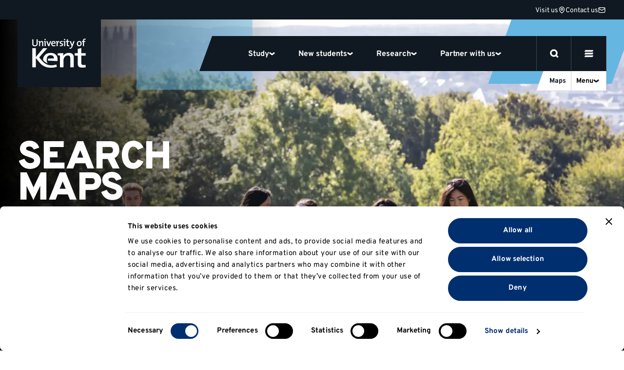

--- FILE ---
content_type: text/css
request_url: https://www.kent.ac.uk/kent-theme-assets/assets/css/feature.min.css?1769698970
body_size: 12804
content:
.header.sticky .navigation__top{background:#101921;height:64px;left:0;top:0;z-index:1}.header.sticky .message-banner,.header.sticky .navigation__top{animation:header-opacity 1s ease-in-out forwards;position:fixed}.header.sticky .message-banner{top:64px}.header.sticky.header--homepage .navigation__logo:before{display:none}.header.fadeout{animation:header-opacity-out 1s ease-in-out forwards}@keyframes header-opacity{0%{opacity:0}to{opacity:1}}@keyframes header-opacity-out{0%{opacity:1}to{opacity:0}}@media(min-width:1200px){.header.sticky .navigation__top{height:72px}.header.sticky .message-banner{top:0}.header.sticky .navigation__top-wrapper{padding:0 2rem}.header.sticky .navigation__top .navigation__logo{padding:16px 0}.header.sticky .navigation__top .navigation__logo svg{height:40px;width:auto}.header.sticky .navigation__panel{border-top:32px solid #fff;top:72px}.header.sticky .navigation__search-panel{border-top:72px solid #101921;top:0}}.panel.navigation__panel,.panel.navigation__panel .panel__body{overflow:scroll;-ms-overflow-style:none;overflow-y:scroll;padding:8px 0;scrollbar-width:none}.panel.navigation__panel .panel__body::-webkit-scrollbar,.panel.navigation__panel::-webkit-scrollbar{display:none}.navigation__curtain{background:rgba(16,25,33,.7);height:100vh;left:0;position:fixed;top:0;width:100%;z-index:0}@media(min-width:1200px){.panel.navigation__panel{border-top:none;height:calc(70vh + var(--global_banner_height));overflow:scroll;padding:0;position:absolute;right:0;top:72px;width:90vw;z-index:0}.panel.panel--navigation-alt .panel.navigation__panel{left:calc(0px - var(--scrollwidth, 17px));width:100vw}.panel.panel--content.navigation__panel .panel__body{max-width:1140px!important;padding:32px 20px}.panel.navigation__panel.navigation__study .panel__body{overflow:visible}.navigation .btn-wrapper{position:absolute;right:0;top:0}.navigation .btn-wrapper .btn--close{height:auto!important;line-height:0;padding:0!important}.navigation .btn-wrapper .btn--close:after{background-image:url("data:image/svg+xml;charset=utf-8,%3Csvg xmlns='http://www.w3.org/2000/svg' width='12' height='12' fill='%23101921' viewBox='0 0 12 12'%3E%3Cpath d='m11.879 9.261-2.63 2.63L.04 2.686l2.63-2.63z'/%3E%3Cpath d='m.164 9.261 2.63 2.63 9.208-9.206-2.63-2.63z'/%3E%3C/svg%3E");background-position:50%;background-repeat:no-repeat;border:1px solid #cfd1d3;border-radius:50%;content:"";display:inline-block;padding:1.3rem;transition:border .3s}.navigation .btn-wrapper .btn--close:focus:after,.navigation .btn-wrapper .btn--close:hover:after{border:1px solid #101921}}@media(min-width:1366px){.panel.navigation__panel{width:80vw}}.navigation__menu{margin:0;padding:0}.panel.navigation__panel.navigation__menu-panel .panel__body{min-height:100vh;padding:40px 32px 160px}@media(min-width:1200px){.panel.navigation__panel.navigation__menu-panel{background:#fff;color:#101921}}.panel.navigation__panel.navigation__search-panel{height:100vh;left:0;position:absolute;top:65px;width:100%;z-index:12}.panel.navigation__panel.navigation__search-panel .panel__body{max-height:calc(100vh - 64px);padding:32px}@media(min-width:1200px){.panel.navigation__panel.navigation__search-panel{border-top:140px solid #101921;max-height:100vh;min-height:100vh;padding-top:40px;position:fixed;top:20px;width:100vw;z-index:2}.panel.navigation__panel.navigation__search-panel .design-block-search-1{animation-duration:1s;animation-name:design1-slide;bottom:0;height:8rem;left:10%;overflow:hidden;position:absolute}.panel.navigation__panel.navigation__search-panel .design-block-search-1 svg{fill:none;stroke-width:3;stroke:#70757a;height:265px;transform:scaleX(-1);width:400px}.panel.navigation__panel.navigation__search-panel .design-block-search-2{animation-duration:1s;animation-name:design2-slide;overflow:hidden;position:absolute;right:0;top:16%;width:130px}.panel.navigation__panel.navigation__search-panel .design-block-search-2 svg{fill:none;stroke-width:1;stroke:#70757a;height:131px;width:152px}@keyframes design1-slide{0%{left:15%}to{left:10%}}@keyframes design2-slide{0%{top:20%}to{top:16%}}.logo-outline{height:139px;width:171px;z-index:13}.logo-outline,.logo-outline:before{border:1px solid #40474d;position:absolute}.logo-outline:before{background:none;bottom:-37px;content:"";display:block;height:36px;left:170px;width:32px}.header.sticky .logo-outline{display:none}}.navigation--desktop{display:none}@media(min-width:1200px){.navigation--desktop{display:flex!important;height:72px}.navigation--desktop:before{background:#101921;content:"";height:72px;left:-15px;position:absolute;transform:skew(-20deg);width:30px}}.global-nav-menu{display:block;margin:0;padding:0}.global-nav-menu__main-links{display:flex;gap:1rem;width:100%}.global-nav-menu__main-links .supporting-content{grid-row:2}.global-nav-menu__main-links .global-nav-menu__additional+.supporting-content:has(picture){padding-top:2.5rem}.global-nav-menu__main-links #course-filter.panel--menu-search,.global-nav-menu__main-links #virtual-tour-promo{background-color:var(--panel-background,#002f70);height:190px;margin:0;overflow:visible;position:relative;width:580px}.global-nav-menu__main-links #course-filter.panel--menu-search:after,.global-nav-menu__main-links #virtual-tour-promo:after{background:var(--panel-background,#002f70);content:"";height:100%;position:absolute;right:-15px;top:0;transform:skew(-5deg);width:50px;z-index:0}.global-nav-menu__main-links #course-filter.panel--menu-search .panel__body,.global-nav-menu__main-links #virtual-tour-promo .panel__body{overflow:visible;padding:32px 70px 32px 40px}.global-nav-menu__main-links #course-filter.panel--menu-search .searchboxes,.global-nav-menu__main-links #virtual-tour-promo .searchboxes{display:flex;gap:8px}.global-nav-menu__main-links #course-filter.panel--menu-search .searchboxes .select-wrapper .select,.global-nav-menu__main-links #virtual-tour-promo .searchboxes .select-wrapper .select{min-width:185px}.global-nav-menu__main-links #course-filter.panel--menu-search .searchbox.input,.global-nav-menu__main-links #virtual-tour-promo .searchbox.input{gap:0;height:50px;padding:0;width:300px}.global-nav-menu__main-links #course-filter.panel--menu-search .searchbox.input input,.global-nav-menu__main-links #virtual-tour-promo .searchbox.input input{padding:10px 18px 10px 0}.global-nav-menu__main-links #course-filter.panel--menu-search .searchbox .searchbox__icon svg,.global-nav-menu__main-links #virtual-tour-promo .searchbox .searchbox__icon svg{height:13px;width:13px}.global-nav-menu__main-links #course-filter.panel--menu-search.is-expanded{margin:0 0 400px}.global-nav-menu__main-links #virtual-tour-promo{margin-top:3rem}.global-nav-menu__main-links .menu-section{left:0;position:absolute;width:30%;z-index:1}.global-nav-menu__main-links .menu-section ul{display:flex;flex-direction:column}.global-nav-menu__main-links .menu-section ul li{margin-bottom:.5rem}.global-nav-menu__main-links h3{color:#002f70!important}.global-nav-menu__slash{border-left:1px solid #cfd1d3;grid-column:3;grid-row:1/3;margin-left:50px;transform:skew(-5deg)}.global-nav-menu__additional{grid-column:4;grid-row:1/3;margin-left:60px;width:300px}.global-nav-menu__additional h3{color:#6f5098!important}.global-nav-menu__mini-cards li{margin-bottom:.5rem}.global-nav-menu__recommended{display:flex;flex-wrap:wrap}.global-nav-menu__recommended li a{margin-bottom:.5rem;margin-right:.5rem}.global-nav-menu__links{-moz-column-gap:50px;column-gap:50px;display:flex;flex-wrap:wrap;grid-column:2/4;grid-row:1;min-width:330px}.global-nav-menu__links .group{min-width:165px}.global-nav-menu .menu-linkblock{display:grid;grid-template-columns:minmax(250px,1fr) 1fr 50px 1fr;position:absolute;width:100%}.global-nav-menu .menu-links{position:relative;width:100%}.global-nav-menu .menu-links ul.menu-primary-links{border-left:1px solid #cfd1d3;padding-left:1.5rem}.global-nav-menu .menu-links ul.menu-primary-links li{padding-bottom:.3rem;padding-top:.3rem}.global-nav-menu .menu-links ul.menu-primary-links li a:hover{text-decoration:underline}.global-nav-menu--mobile .global-nav-menu__main-links{display:block}.global-nav-menu--mobile .global-nav-menu__main-links h3{margin-top:0!important}.global-nav-menu--mobile .global-nav-menu__main-links .menu-links ul{border-bottom:1px solid #cfd1d3;margin-bottom:1.8rem;padding-bottom:2rem;padding-top:0!important}.global-nav-menu--mobile .global-nav-menu__main-links .menu-links ul li{padding-bottom:.4rem;padding-top:.4rem}.global-nav-menu--mobile .global-nav-menu__main-links .menu-links ul.has-mobile-minicards{border-bottom:0;margin-bottom:1rem;padding-bottom:0}.global-nav-menu--mobile .global-nav-menu__main-links .menu-links div:last-child ul{border-bottom:0;margin-bottom:0}.global-nav-menu--mobile .global-nav-menu__main-links .menu-links .mobile-footer a:focus,.global-nav-menu--mobile .global-nav-menu__main-links .menu-links .mobile-footer a:hover{text-decoration:underline!important}.global-nav-menu--mobile .global-nav-menu__main-links .menu-links .mobile-footer ul{border-bottom:1px solid #70757a}.global-nav-menu--mobile .global-nav-menu__main-links .menu-links .mobile-footer-pills h3{display:none}.global-nav-menu--mobile .global-nav-menu__main-links .menu-links .mobile-footer-pills .pill--outline{border:1px solid #70757a;border:1px solid #70757a!important;color:#fff!important}.global-nav-menu--mobile .global-nav-menu__main-links .menu-links .mobile-footer-pills .pill--outline:focus,.global-nav-menu--mobile .global-nav-menu__main-links .menu-links .mobile-footer-pills .pill--outline:hover{background:#70757a;border:1px solid #70757a!important}.global-nav-menu--mobile .global-nav-menu__main-links .menu-links .mobile-footer-pills ul{border-bottom:0;margin-bottom:0;padding-bottom:0}.global-nav-menu--mobile .global-nav-menu__mini-cards li{margin-bottom:0;padding-left:3px;padding-right:3px}@media(min-width:768px){.global-nav-menu--mobile .global-nav-menu__mini-cards{display:flex}.global-nav-menu--mobile .global-nav-menu__mini-cards li{padding-right:1rem}}.global-nav-menu--mobile .global-nav-menu__mini-cards:last-child{border-bottom:0!important;padding-bottom:0!important}.global-nav-menu--search{grid-template-columns:1fr}.global-nav-menu--search .global-nav-menu__main-links{gap:20px;grid-template-columns:1fr 1fr 1fr 1fr 1fr}.global-nav-menu--search .global-nav-menu__main-links .menu-links ul{border-left:0;padding-left:0}.global-nav-menu .label{font-weight:700}.global-nav-menu .label--12,.global-nav-menu .label--14{letter-spacing:.03em;line-height:16px}.global-nav-menu .label--12{font-size:12px}.global-nav-menu .label--14{font-size:14px;letter-spacing:.03em;line-height:16px}.global-nav-menu ul+h3.label--12{margin-top:1.802rem}.global-nav-menu h3.label{margin-bottom:.7875rem}.global-nav-menu .label.link--view-all{margin-top:0}.mini-card{align-items:center;border-bottom:0!important;color:var(--panel-font-color,#101921);display:flex;justify-content:space-between;padding:.8rem 1.2rem;transform:skew(-5deg);transition:.3s}.mini-card__title{padding-right:1rem;transform:skew(5deg)}.mini-card__title div:first-child{font-weight:700}.mini-card__title div+div{margin-top:.2rem}.mini-card:after{background-color:#fff;background-image:url("data:image/svg+xml;charset=utf-8,%3Csvg xmlns='http://www.w3.org/2000/svg' width='40' height='40' fill='%23101921' viewBox='0 0 40 40'%3E%3Ctitle%3Earrow right%3C/title%3E%3Cpath d='M33.113 15.015v9.87H0v-9.87z'/%3E%3Cpath d='M40 22.498 27.177 40 19.5 34.064l10.582-14.439L19.589 6.172 27.089 0l12.826 16.444z'/%3E%3C/svg%3E");background-position:50%;background-repeat:no-repeat;background-size:.7rem;border-radius:50%;content:"";padding:.8rem;transform:skew(5deg) rotate(20deg);transition:transform .3s}.mini-card:focus,.mini-card:hover{border-bottom:0!important}.mini-card:focus:after,.mini-card:hover:after{transform:skew(5deg) rotate(0deg)}.mini-card:focus.panel--dark-navy-extra-light,.mini-card:hover.panel--dark-navy-extra-light{background-color:#9fa3a6}.mini-card:focus.panel--navy-extra-light,.mini-card:hover.panel--navy-extra-light{background-color:#99acc6}.mini-card:focus.panel--blue-extra-light,.mini-card:hover.panel--blue-extra-light{background-color:#99ceec}.mini-card:focus.panel--purple-extra-light,.mini-card:hover.panel--purple-extra-light{background-color:#c5b9d6}.mini-card:focus.panel--pink-extra-light,.mini-card:hover.panel--pink-extra-light{background-color:#ee9fcb}.mini-card:focus.panel--red-extra-light,.mini-card:hover.panel--red-extra-light{background-color:#eda9af}.mini-card:focus.panel--orange-extra-light,.mini-card:hover.panel--orange-extra-light{background-color:#feb999}.mini-card:focus.panel--yellow-extra-light,.mini-card:hover.panel--yellow-extra-light{background-color:#ffec99}.mini-card:focus.panel--green-extra-light,.mini-card:hover.panel--green-extra-light{background-color:#c9e5a8}.mini-card:focus.panel--pink,.mini-card:hover.panel--pink{color:#fff}.mini-card--image{flex-direction:column;overflow:hidden;padding-right:40%}.mini-card--image:after{align-self:flex-start;margin-bottom:.8rem;margin-top:.5rem}.mini-card--image .mini-card__title{align-self:flex-start}.mini-card__image{background-position:50% 50%;background-repeat:no-repeat;background-size:cover;height:100%;position:absolute;right:-1rem;top:0;transform:skew(5deg);width:40%}.global-nav-menu--search .google-search-box{height:70px;margin:0 0 50px;position:relative}@media(max-width:1199px){.global-nav-menu--search .google-search-box{margin-bottom:3rem}}.global-nav-menu--search .google-search-box input.gsc-input{background:#fff!important;color:#9fa3a6!important;font-size:24px!important;font-weight:700;height:100%!important;padding-left:1rem!important;position:relative!important;top:1px!important}.global-nav-menu--search .google-search-box input.gsc-input:focus{color:#000!important}.global-nav-menu--search .google-search-box input.gsc-input::-webkit-input-placeholder{color:#9fa3a6!important;font-size:24px!important;font-weight:700}@media(max-width:1199px){.global-nav-menu--search .google-search-box input.gsc-input::-webkit-input-placeholder{font-size:18px!important}}.global-nav-menu--search .google-search-box input.gsc-input::-ms-input-placeholder{color:#9fa3a6!important;font-size:24px!important;font-weight:700}@media(max-width:1199px){.global-nav-menu--search .google-search-box input.gsc-input::-ms-input-placeholder{font-size:18px!important}}.global-nav-menu--search .google-search-box input.gsc-input::-moz-placeholder{color:#9fa3a6!important;font-size:24px!important;font-weight:700}.global-nav-menu--search .google-search-box input.gsc-input::placeholder{color:#9fa3a6!important;font-size:24px!important;font-weight:700}@media(max-width:1199px){.global-nav-menu--search .google-search-box input.gsc-input::-moz-placeholder{font-size:18px!important}.global-nav-menu--search .google-search-box input.gsc-input::placeholder{font-size:18px!important}}@media(max-width:1199px){.global-nav-menu--search .google-search-box input.gsc-input{font-size:18px!important;padding-left:0!important}}.global-nav-menu--search .google-search-box .gsc-search-button{display:none}@media(max-width:1199px){.global-nav-menu--search .google-search-box .gsc-search-button{background-color:#fff!important;display:table-cell}.global-nav-menu--search .google-search-box .gsc-search-button.gsc-search-button-v2{border:0!important}.global-nav-menu--search .google-search-box .gsc-search-button.gsc-search-button-v2 svg{fill:#000!important;height:20px!important;width:20px!important}}.global-nav-menu--search .google-search-box .gsst_a .gscb_a{color:#9fa3a6!important}.global-nav-menu--search .google-search-box .gsib_b{background:#fff!important}.global-nav-menu--search .google-search-box .gsc-input-box{border:0!important;height:100%!important;padding:0!important}.global-nav-menu--search .google-search-box .gsc-input-box table{height:100%!important}.global-nav-menu--search .google-search-box .gsib_a{background-color:#fff;background-image:url("data:image/svg+xml;charset=utf-8,%3Csvg xmlns='http://www.w3.org/2000/svg' width='44.517' height='44.548' viewBox='0 0 44.517 44.548'%3E%3Cpath d='m38.978 42.088-8.394-8.43a15.4 15.4 0 0 1-4.889 2.829 17.3 17.3 0 0 1-5.937 1.013 17.4 17.4 0 0 1-12.783-5.239 17.23 17.23 0 0 1-5.238-12.643A17.23 17.23 0 0 1 6.975 6.975a17.31 17.31 0 0 1 12.713-5.238 17.11 17.11 0 0 1 12.608 5.238 17.29 17.29 0 0 1 5.2 12.643 17.4 17.4 0 0 1-.978 5.8 17.7 17.7 0 0 1-2.934 5.238l8.464 8.361Zm-19.29-8.78a13.07 13.07 0 0 0 9.639-4.016 13.25 13.25 0 0 0 3.981-9.674 13.25 13.25 0 0 0-3.981-9.674 13.07 13.07 0 0 0-9.639-4.016 13.27 13.27 0 0 0-9.744 4.016 13.19 13.19 0 0 0-4.016 9.674 13.19 13.19 0 0 0 4.016 9.674 13.27 13.27 0 0 0 9.744 4.016'/%3E%3Cpath d='m38.976 44.548-8.537-8.573a17.6 17.6 0 0 1-4.151 2.146 19.1 19.1 0 0 1-6.53 1.117A19.15 19.15 0 0 1 5.747 33.49 18.99 18.99 0 0 1 0 19.618 18.99 18.99 0 0 1 5.747 5.747 19.07 19.07 0 0 1 19.688 0a18.87 18.87 0 0 1 13.84 5.751 19.04 19.04 0 0 1 5.708 13.867 19.02 19.02 0 0 1-3.356 10.858l8.637 8.532Zm-8.3-13.264 8.31 8.346.606-.606-8.333-8.232.977-1.222a16.1 16.1 0 0 0 2.651-4.727 15.8 15.8 0 0 0 .88-5.224A15.48 15.48 0 0 0 31.064 8.2a15.31 15.31 0 0 0-11.376-4.726A15.5 15.5 0 0 0 8.2 8.2a15.43 15.43 0 0 0-4.726 11.418A15.43 15.43 0 0 0 8.2 31.033a15.59 15.59 0 0 0 11.554 4.729 15.6 15.6 0 0 0 5.345-.908 13.7 13.7 0 0 0 4.343-2.508Zm-10.988 3.762a15 15 0 0 1-10.972-4.525 14.92 14.92 0 0 1-4.525-10.9 14.92 14.92 0 0 1 4.525-10.9 15 15 0 0 1 10.972-4.53 14.8 14.8 0 0 1 10.873 4.53 14.99 14.99 0 0 1 4.485 10.9 14.99 14.99 0 0 1-4.485 10.9 14.8 14.8 0 0 1-10.873 4.525m0-27.381a11.5 11.5 0 0 0-8.516 3.507 11.42 11.42 0 0 0-3.507 8.446 11.42 11.42 0 0 0 3.507 8.446 11.5 11.5 0 0 0 8.516 3.507 11.3 11.3 0 0 0 8.405-3.5 11.47 11.47 0 0 0 3.478-8.451 11.47 11.47 0 0 0-3.478-8.451 11.3 11.3 0 0 0-8.405-3.504'/%3E%3C/svg%3E");background-position:50%;background-position:0;background-repeat:no-repeat;background-size:16px 16px;content:"";padding-left:1rem!important;padding:0}@media(max-width:1199px){.global-nav-menu--search .google-search-box .gsib_a{background-image:none;padding-left:0!important}}.global-nav-menu--search .google-search-box table.gsc-search-box{height:100%!important;margin-bottom:0!important}@media(max-width:1199px){.global-nav-menu--search .google-search-box table.gsc-search-box{margin-left:0!important}}.global-nav-menu--search .google-search-box form.gsc-search-box{border:3px solid #101921!important;border-radius:48px;height:60px;margin:0!important;padding:5px 20px}@media(min-width:768px){.global-nav-menu--search .google-search-box form.gsc-search-box{height:70px;padding:10px 20px}#student-filter .select-wrapper{min-width:600px}#student-filter .course-filter__textbox.input.searchbox{width:100%}#student-filter .course-filter__title{min-width:300px}}#student-filter .google-search-box{height:50px;left:20px;position:relative;top:1px;width:90%}#student-filter .google-search-box input.gsc-input{background:#fff!important;color:#9fa3a6!important;font-size:18px!important;font-weight:700;height:50px!important;padding-left:1rem!important;position:relative;top:1px}#student-filter .google-search-box input.gsc-input:focus{color:#101921!important}#student-filter .google-search-box input.gsc-input::-webkit-input-placeholder{color:#9fa3a6!important;font-weight:700}@media(max-width:1199px){#student-filter .google-search-box input.gsc-input::-webkit-input-placeholder{font-size:24px!important}}#student-filter .google-search-box input.gsc-input::-ms-input-placeholder{color:#9fa3a6!important;font-weight:700}@media(max-width:1199px){#student-filter .google-search-box input.gsc-input::-ms-input-placeholder{font-size:24px!important}}#student-filter .google-search-box input.gsc-input::-moz-placeholder{color:#9fa3a6!important;font-size:24px!important;font-weight:700}#student-filter .google-search-box input.gsc-input::placeholder{color:#9fa3a6!important;font-size:24px!important;font-weight:700}@media(max-width:1199px){#student-filter .google-search-box input.gsc-input::-moz-placeholder{font-size:24px!important}#student-filter .google-search-box input.gsc-input::placeholder{font-size:24px!important}}@media(max-width:1199px){#student-filter .google-search-box input.gsc-input{font-size:24px!important;padding-left:0!important}}#student-filter .google-search-box .gsc-search-button{display:none}@media(max-width:1199px){#student-filter .google-search-box .gsc-search-button{background-color:#fff!important;display:table-cell}#student-filter .google-search-box .gsc-search-button.gsc-search-button-v2{border:0!important}#student-filter .google-search-box .gsc-search-button.gsc-search-button-v2 svg{fill:#101921!important;height:20px!important;width:20px!important}}#student-filter .google-search-box .gsst_a .gscb_a{color:#9fa3a6!important}#student-filter .google-search-box .gsib_b{background:#fff!important}#student-filter .google-search-box .gsc-input-box{border:0!important;height:100%!important;padding:0!important}#student-filter .google-search-box .gsc-input-box table{height:100%!important}#student-filter .google-search-box .gsib_a{background-color:#fff;background-image:url("data:image/svg+xml;charset=utf-8,%3Csvg xmlns='http://www.w3.org/2000/svg' width='44.517' height='44.548' fill='%23101921' viewBox='0 0 44.517 44.548'%3E%3Cpath d='m38.978 42.088-8.394-8.43a15.4 15.4 0 0 1-4.889 2.829 17.3 17.3 0 0 1-5.937 1.013 17.4 17.4 0 0 1-12.783-5.239 17.23 17.23 0 0 1-5.238-12.643A17.23 17.23 0 0 1 6.975 6.975a17.31 17.31 0 0 1 12.713-5.238 17.11 17.11 0 0 1 12.608 5.238 17.29 17.29 0 0 1 5.2 12.643 17.4 17.4 0 0 1-.978 5.8 17.7 17.7 0 0 1-2.934 5.238l8.464 8.361Zm-19.29-8.78a13.07 13.07 0 0 0 9.639-4.016 13.25 13.25 0 0 0 3.981-9.674 13.25 13.25 0 0 0-3.981-9.674 13.07 13.07 0 0 0-9.639-4.016 13.27 13.27 0 0 0-9.744 4.016 13.19 13.19 0 0 0-4.016 9.674 13.19 13.19 0 0 0 4.016 9.674 13.27 13.27 0 0 0 9.744 4.016'/%3E%3Cpath d='m38.976 44.548-8.537-8.573a17.6 17.6 0 0 1-4.151 2.146 19.1 19.1 0 0 1-6.53 1.117A19.15 19.15 0 0 1 5.747 33.49 18.99 18.99 0 0 1 0 19.618 18.99 18.99 0 0 1 5.747 5.747 19.07 19.07 0 0 1 19.688 0a18.87 18.87 0 0 1 13.84 5.751 19.04 19.04 0 0 1 5.708 13.867 19.02 19.02 0 0 1-3.356 10.858l8.637 8.532Zm-8.3-13.264 8.31 8.346.606-.606-8.333-8.232.977-1.222a16.1 16.1 0 0 0 2.651-4.727 15.8 15.8 0 0 0 .88-5.224A15.48 15.48 0 0 0 31.064 8.2a15.31 15.31 0 0 0-11.376-4.726A15.5 15.5 0 0 0 8.2 8.2a15.43 15.43 0 0 0-4.726 11.418A15.43 15.43 0 0 0 8.2 31.033a15.59 15.59 0 0 0 11.554 4.729 15.6 15.6 0 0 0 5.345-.908 13.7 13.7 0 0 0 4.343-2.508Zm-10.988 3.762a15 15 0 0 1-10.972-4.525 14.92 14.92 0 0 1-4.525-10.9 14.92 14.92 0 0 1 4.525-10.9 15 15 0 0 1 10.972-4.53 14.8 14.8 0 0 1 10.873 4.53 14.99 14.99 0 0 1 4.485 10.9 14.99 14.99 0 0 1-4.485 10.9 14.8 14.8 0 0 1-10.873 4.525m0-27.381a11.5 11.5 0 0 0-8.516 3.507 11.42 11.42 0 0 0-3.507 8.446 11.42 11.42 0 0 0 3.507 8.446 11.5 11.5 0 0 0 8.516 3.507 11.3 11.3 0 0 0 8.405-3.5 11.47 11.47 0 0 0 3.478-8.451 11.47 11.47 0 0 0-3.478-8.451 11.3 11.3 0 0 0-8.405-3.504'/%3E%3C/svg%3E");background-position:50%;background-position:0;background-repeat:no-repeat;background-size:16px 16px;content:"";padding:0 0 0 1rem!important}@media(max-width:1199px){#student-filter .google-search-box .gsib_a{background-image:none;padding-left:0!important}#student-filter .google-search-box table.gsc-search-box{margin-left:0!important}}.new-google-search table.gstl_50.gssb_c{top:calc(var(--global_header_height) + var(--global_banner_height) + 100px)!important}@media(max-width:1199px){.new-google-search table.gstl_50.gssb_c{left:5%!important;top:200px!important;width:90%!important}}.new-google-search .gssb_a table,.new-google-search .gssb_a table tr,.new-google-search .gssb_a table tr td{padding:5px 0!important}@media print{body{font-family:arial;font-size:1rem;margin:5mm 10mm}h1{display:block;font-size:2.3rem;margin-bottom:1rem;margin-top:80px}.guide h1{margin-bottom:0;margin-top:50px}.guide h1.group__page-title{margin-bottom:0;margin-top:0}.preview,.preview-spacer{display:none}a:after{color:#636c72!important;content:" (" attr(href) ") "!important}a.anchor-links__link:after,a.global-head__unikent-logo:after{content:""!important}.is-none{display:block}.department-nav,.department-nav__title,.global-head__search-button,.global-nav,.group__nav,.guide-tags{display:none!important}.global-head__search-button:after,.global-head__unikent-logo:after{content:""}.header--text a.global-head__unikent-logo svg{fill:#002f70!important}.header--thin .global-head--local{margin:0;padding:0}.header--blue{background:none}#global-search-link,.panel .media-wrap{display:none}.block-title{background:transparent;left:0;margin:0;padding:0;position:relative}.block-title__heading{color:#101921;font-size:2rem;text-transform:none}.block-title__sub-heading,.overlay{color:#101921}.overlay{background:transparent;padding:0;position:relative;text-shadow:none}.overlay__heading{color:#101921;padding-top:2rem}.page-title-overlay{margin:0;padding:0;position:relative}.page-title-overlay h1{font-size:2.3rem}.panel--heading .panel__body{padding:0}main{padding-bottom:2rem}main p a{text-decoration:underline}.lead,main p a{border-bottom:none}.lead{margin-bottom:0}.content{font-size:1rem}.panel--grid-content .panel__body{display:block}.panel__body{margin:0;max-width:none;padding:0}.panel--content .panel__body{max-width:none;padding-left:0;padding-right:0}figure{max-width:50%}.alert{border-left:3px solid #101921}.u-chevron:after,u.chevron--inverse:after{display:none}.u-chevron-button:before{content:" (" attr(href) ") ";width:auto}.content--aside{display:none}.global-footer{color:#000;font-size:1rem}.global-footer,.global-footer__details{visibility:hidden}.global-footer__contact{display:block;padding:0;visibility:visible}.global-footer__block{border:none}.global-footer__main,.global-footer__other-links,.global-footer__partnerships,.global-footer__social,.global-footer__visit{display:none}.global-footer__title{color:#000}.global-footer__list{max-height:none}a.global-footer__link{color:#000}}@media print and (max-width:767px){.global-footer__title:after{content:"";display:block;font-family:Overpass,Helvetica,Arial,sans-serif;position:relative;right:0}.global-footer__title.is-active:after{content:""}}@media print{.header--thin~main .panel--heading .panel__body{padding-top:1rem}.guide-tags--departments{padding:0}.group__footer{display:none}.global-footer.global-footer--service{visibility:visible}.global-footer--service .global-footer__other-links{background:#fff;display:block}.global-footer--service .global-footer__other-links .other-links__link{color:#000}.accordion__controls{display:none}.accordion__section,.accordion__section:first-child{border:none}.accordion__content,.accordion__heading{padding:0}#chat-button,#kent-help,.accordion__heading:before,.breadcrumb{display:none}}.button-group--bullets{flex-direction:column;gap:10px;margin:2rem 0 0;width:auto}@media(min-width:1024px){.button-group--bullets{gap:0;margin:2rem 0 0 3rem}}.button.button--swipe.no-border{border:0}.button.button--swipe.button--bullet{min-height:50px;padding:0}.button.button--swipe.button--bullet span{font-size:1.4rem;margin:2px 20px 0 55px;transform:none}.button.button--swipe.button--bullet+p.bullet-text{margin-left:58px}.button.button--swipe.button--bullet .button__background{height:40px;left:4px;width:40px}.button.button--swipe.button--bullet .button__icon-wrapper{transform:translateX(4px)}.button.button--swipe.button--bullet svg{height:40px;padding:12px;width:40px}@media(min-width:1024px){.button.button--swipe.button--bullet{min-height:66px}.button.button--swipe.button--bullet span{font-size:2rem;margin:7px 30px 3px 75px}.button.button--swipe.button--bullet+p.bullet-text{margin-left:78px}.button.button--swipe.button--bullet .button__background{height:53px;width:53px}.button.button--swipe.button--bullet svg{height:53px;padding:17px;width:53px}.button.button--swipe.button--bullet:hover .button__background{width:calc(100% - 8px)}.button.button--swipe.button--bullet:hover .button__icon-wrapper{transform:translateX(calc(100% - 60px))}.button.button--swipe.button--bullet:hover span{transform:translateX(-30px)}}.button.button--swipe.button--bullet{background-color:transparent;border-color:transparent}.button.button--swipe.button--bullet .button__background{background-color:#101921;background-color:var(--background,#101921)}.button.button--swipe.button--bullet svg{fill:var(--panel-background,#101921);background-color:#101921}.button.button--swipe.button--bullet span{color:#101921}@media(min-width:1024px){.button.button--swipe.button--bullet:hover svg{fill:#101921;background-color:#101921;background-color:var(--background,#101921)}.button.button--swipe.button--bullet:hover span{color:#101921}}.button--tooltip{align-items:center;color:inherit;display:inline-flex;gap:5px;min-height:24px;position:relative}.button--tooltip span{padding-top:6px}.button--tooltip:after{background-image:url("data:image/svg+xml;charset=utf-8,%3Csvg xmlns='http://www.w3.org/2000/svg' width='20' height='20' viewBox='0 0 20 20'%3E%3Ctitle%3Ekent-question-circle%3C/title%3E%3Cpath d='M10 .5a9.5 9.5 0 1 1 0 19 9.5 9.5 0 0 1 0-19m-.015 13.555q-.495 0-.838.359-.342.36-.342.82 0 .463.342.813t.838.35q.505 0 .85-.35.347-.351.347-.812a1.15 1.15 0 0 0-.346-.821q-.347-.36-.851-.36M10.225 4q-1.173 0-2.044.466A3.36 3.36 0 0 0 6.826 5.77q-.483.837-.483 1.94h1.453q0-1.05.637-1.688.638-.637 1.791-.637 1.026 0 1.573.539.548.538.548 1.325 0 .778-.402 1.257t-.932.932q-.42.358-.821.778-.402.419-.663 1.017-.26.6-.26 1.488v.376h1.504v-.36q0-.64.21-1.098.21-.457.547-.808.338-.35.714-.675.393-.342.76-.727.369-.384.608-.902.24-.517.24-1.261 0-.915-.42-1.655a3 3 0 0 0-1.226-1.175Q11.394 4 10.224 4'/%3E%3C/svg%3E");background-repeat:no-repeat;content:"";flex:1 0 25px;height:20px;width:25px}.button--tooltip .tooltip{background:#fff;border:1px solid #000;border-radius:5px;min-width:250px;padding:20px;position:absolute;top:25px;z-index:1}.button--tooltip.button--small:after{background-size:14px;height:14px;width:14px}.button--tooltip.button--small span{padding-top:0;position:relative;top:2px}.btn--close{height:auto!important;line-height:0;padding:0!important}.btn--close:after{background-image:url("data:image/svg+xml;charset=utf-8,%3Csvg xmlns='http://www.w3.org/2000/svg' width='12' height='12' fill='%23101921' viewBox='0 0 12 12'%3E%3Cpath d='m11.879 9.261-2.63 2.63L.04 2.686l2.63-2.63z'/%3E%3Cpath d='m.164 9.261 2.63 2.63 9.208-9.206-2.63-2.63z'/%3E%3C/svg%3E");background-position:50%;background-repeat:no-repeat;border:1px solid #cfd1d3;border-radius:50%;content:"";display:inline-block;padding:1.3rem;transition:border .3s}.btn--close:focus:after,.btn--close:hover:after{border:1px solid #101921}a.button--social{align-items:center;background-color:transparent;background-image:none;border-color:#101921;border-radius:50%;color:#101921;display:flex;font-size:1.7rem;height:3rem;justify-content:center;margin-top:1rem;padding:0;text-align:center;width:3rem}a.button--social:focus,a.button--social:hover{background-color:#101921;color:#fff;text-decoration:none}a.button--social:focus:focus svg,a.button--social:focus:hover svg,a.button--social:hover:focus svg,a.button--social:hover:hover svg{fill:#fff}a.button--social svg{height:30px;width:30px;fill:#101921}a.button--black{border-color:#fff}a.button--black svg{fill:#000}a.button--black:focus,a.button--black:hover{border-color:#fff}a.button--black-hover:focus,a.button--black-hover:hover{background-color:#000;border-color:#fff}a.button--black-hover:focus svg,a.button--black-hover:hover svg{fill:#fff}.link--white,.link--white:hover{color:#fff!important}.link--primary{align-items:center;color:#101921;display:flex;font-weight:700}.link--primary:after{background-image:url("data:image/svg+xml;charset=utf-8,%3Csvg xmlns='http://www.w3.org/2000/svg' width='40' height='40' fill='%23fd5000' viewBox='0 0 40 40'%3E%3Ctitle%3Earrow right%3C/title%3E%3Cpath d='M33.113 15.015v9.87H0v-9.87z'/%3E%3Cpath d='M40 22.498 27.177 40 19.5 34.064l10.582-14.439L19.589 6.172 27.089 0l12.826 16.444z'/%3E%3C/svg%3E");background-position:50%;background-repeat:no-repeat;background-size:.8rem;content:"";height:18px;margin-left:.5rem;opacity:0;position:relative;top:-2px;transition:opacity .3s ease;width:18px}.link--primary.selected,.link--primary:focus,.link--primary:hover{color:#fd5000;font-weight:700}.link--primary.selected:after{opacity:1}.link--secondary{color:#101921!important;display:inline-flex;text-decoration:none!important;transition:all .3s ease}.link--secondary:hover{color:#70757a!important}.link--secondary:not(.pill--outline){border-bottom:0!important}.link--view-all{color:#101921!important;transition:all .3s ease}.link--view-all:after{background-image:url("data:image/svg+xml;charset=utf-8,%3Csvg xmlns='http://www.w3.org/2000/svg' width='40' height='40' fill='%23101921' viewBox='0 0 40 40'%3E%3Ctitle%3Earrow right%3C/title%3E%3Cpath d='M33.113 15.015v9.87H0v-9.87z'/%3E%3Cpath d='M40 22.498 27.177 40 19.5 34.064l10.582-14.439L19.589 6.172 27.089 0l12.826 16.444z'/%3E%3C/svg%3E");background-position:50%;background-position:50% 20%;background-repeat:no-repeat;background-size:.6rem;content:"";margin-left:.2rem;width:1rem}.link--view-all.selected,.link--view-all:focus,.link--view-all:hover{color:#70757a!important}.link--view-all.selected:after,.link--view-all:focus:after,.link--view-all:hover:after{background-image:url("data:image/svg+xml;charset=utf-8,%3Csvg xmlns='http://www.w3.org/2000/svg' width='40' height='40' fill='%2370757a' viewBox='0 0 40 40'%3E%3Ctitle%3Earrow right%3C/title%3E%3Cpath d='M33.113 15.015v9.87H0v-9.87z'/%3E%3Cpath d='M40 22.498 27.177 40 19.5 34.064l10.582-14.439L19.589 6.172 27.089 0l12.826 16.444z'/%3E%3C/svg%3E");background-position:50%;background-position:50% 20%;background-repeat:no-repeat;content:""}.pills.pills--flex{align-items:center;display:flex}.pill{align-items:center;display:inline-flex;margin-bottom:8px}.pill button{align-items:center;display:flex}.pill button span{position:relative;top:1px}.pill .btn--tooltip{align-items:center}.pill .btn--tooltip svg{height:12px;position:relative;top:0;width:12px}.pill--no-margin{margin-bottom:0}.pill--18{font-size:18px;padding:5px 24px}.pill--14,.pill--18{border-radius:100px;line-height:1.5}.pill--14{font-size:14px;padding:9px 16px}.pill--12{font-size:12px;padding:7px 12px}.pill--10,.pill--12{border-radius:40px;line-height:1.5}.pill--10{font-size:10px;padding:3px 10px}.pill--outline{border:1px solid #cfd1d3;color:#101921!important;text-decoration:none!important;transition:background .3s}.pill--outline:focus,.pill--outline:hover{background:#cfd1d3;border:1px solid #cfd1d3!important}.pill--icon{gap:8px}.pill--icon svg{height:15px;width:15px}.pill--icon span{position:relative;top:1px}.pill--filled{color:#101921!important;font-weight:700;transition:background .3s}.pill--filled,.pill--filled:focus,.pill--filled:hover{border-bottom:0!important;text-decoration:none!important}.pill--filled:focus.panel--dark-navy-extra-light,.pill--filled:hover.panel--dark-navy-extra-light{background-color:#9fa3a6}.pill--filled:focus.panel--navy-extra-light,.pill--filled:hover.panel--navy-extra-light{background-color:#99acc6}.pill--filled:focus.panel--blue-extra-light,.pill--filled:hover.panel--blue-extra-light{background-color:#99ceec}.pill--filled:focus.panel--purple-extra-light,.pill--filled:hover.panel--purple-extra-light{background-color:#c5b9d6}.pill--filled:focus.panel--pink-extra-light,.pill--filled:hover.panel--pink-extra-light{background-color:#ee9fcb}.pill--filled:focus.panel--red-extra-light,.pill--filled:hover.panel--red-extra-light{background-color:#eda9af}.pill--filled:focus.panel--orange-extra-light,.pill--filled:hover.panel--orange-extra-light{background-color:#feb999}.pill--filled:focus.panel--yellow-extra-light,.pill--filled:hover.panel--yellow-extra-light{background-color:#ffec99}.pill--filled:focus.panel--green-extra-light,.pill--filled:hover.panel--green-extra-light{background-color:#c9e5a8}.pill--close button:after{background-image:url("data:image/svg+xml;charset=utf-8,%3Csvg xmlns='http://www.w3.org/2000/svg' width='18' height='17' viewBox='0 0 18 17'%3E%3Ctitle%3Ecross%3C/title%3E%3Cg stroke='%23101921' stroke-width='3.75'%3E%3Cpath d='m14.5 2.999-11 11M3.5 2.999l11 11'/%3E%3C/g%3E%3C/svg%3E");background-position:50%;background-repeat:no-repeat;background-size:12px 12px;content:"";display:inline-flex;height:12px;margin-left:10px;position:relative;transition:transform .3s;width:12px}.pill--inverse button{color:#fff!important}.pill--inverse.pill--close button:after{background-image:url("data:image/svg+xml;charset=utf-8,%3Csvg xmlns='http://www.w3.org/2000/svg' width='18' height='17' viewBox='0 0 18 17'%3E%3Ctitle%3Ecross%3C/title%3E%3Cg stroke='%23fff' stroke-width='3.75'%3E%3Cpath d='m14.5 2.999-11 11M3.5 2.999l11 11'/%3E%3C/g%3E%3C/svg%3E");background-position:50%;background-repeat:no-repeat;content:""}.pill--width-100{justify-content:center;width:100%}.pill--angled{border-radius:0;padding:12px 10px 10px 20px;position:relative}.pill--angled:after{background:var(--panel-background,#fff);bottom:auto;content:"";display:block;height:calc(100% - .25px);left:auto;position:absolute;right:-10px;top:0;transform:skew(-20deg);width:20px;z-index:1}.pill--angled+.pill--angled{padding:12px 10px 10px 30px}.pill--10.pill--angled{padding-bottom:5px;padding-top:6px}.badge{align-items:center;border-radius:50%;display:inline-flex;justify-content:center;padding:3px}.badge svg{height:10px;width:10px}.input--white{background-color:#fff}.input--white,.input--white.is-active,.input--white.is-selected,.input--white:hover{border-color:#fff}.select-wrapper{position:relative}.select__dropdown{background:#fff;border-radius:16px;box-shadow:0 0 8px rgba(0,0,0,.25);left:0;padding:0;position:absolute;top:60px;width:100%;z-index:2}.select__dropdown ul{margin:0;padding:12px 0}.select__footer{border-top:1px solid #ccc;display:flex;justify-content:space-between;padding:24px}.select__item{color:#101921;display:block;font-size:20px;padding:12px 24px;transition:background-color .3s;width:100%}.select__item:focus,.select__item:hover{background-color:#ccc;outline:none}.select__counter{align-items:center;background-color:#6f5098;border-radius:50%;color:#fff;display:flex;font-size:12px;height:20px;justify-content:center;padding:2px 0 0;width:20px}@media(max-width:1199px){.select--collapse:not(.site-nav__button){border:0;border-bottom:3px solid #cfd1d3;border-radius:0;padding:14px 0;transition:none;width:100%}.select--collapse:not(.site-nav__button):hover{border-color:#cfd1d3}.select--collapse:not(.site-nav__button).is-active{border-bottom:none}.select--collapse:not(.site-nav__button).is-display,.select--collapse:not(.site-nav__button).is-selected{border-color:#cfd1d3}.select--collapse+.select__dropdown{background:#fff;border-bottom:3px solid #cfd1d3;border-radius:0;box-shadow:none;filter:none;padding:0;position:relative;top:0;z-index:1}}.radio{fill:#ccc;transition:fill .3s}.radio--active,.radio:hover{fill:#000}.searchbox{padding:0}.searchbox.input{gap:8px;padding:0}.searchbox input{background:transparent;border:0;height:100%;outline:none;padding:10px 18px;width:100%}.searchbox .searchbox__button{align-items:center;display:flex;height:40px;justify-content:center;margin-right:10px;width:40px}.searchbox .searchbox__button:after{background-image:url("data:image/svg+xml;charset=utf-8,%3Csvg xmlns='http://www.w3.org/2000/svg' width='44.517' height='44.548' fill='%23101921' viewBox='0 0 44.517 44.548'%3E%3Cpath d='m38.978 42.088-8.394-8.43a15.4 15.4 0 0 1-4.889 2.829 17.3 17.3 0 0 1-5.937 1.013 17.4 17.4 0 0 1-12.783-5.239 17.23 17.23 0 0 1-5.238-12.643A17.23 17.23 0 0 1 6.975 6.975a17.31 17.31 0 0 1 12.713-5.238 17.11 17.11 0 0 1 12.608 5.238 17.29 17.29 0 0 1 5.2 12.643 17.4 17.4 0 0 1-.978 5.8 17.7 17.7 0 0 1-2.934 5.238l8.464 8.361Zm-19.29-8.78a13.07 13.07 0 0 0 9.639-4.016 13.25 13.25 0 0 0 3.981-9.674 13.25 13.25 0 0 0-3.981-9.674 13.07 13.07 0 0 0-9.639-4.016 13.27 13.27 0 0 0-9.744 4.016 13.19 13.19 0 0 0-4.016 9.674 13.19 13.19 0 0 0 4.016 9.674 13.27 13.27 0 0 0 9.744 4.016'/%3E%3Cpath d='m38.976 44.548-8.537-8.573a17.6 17.6 0 0 1-4.151 2.146 19.1 19.1 0 0 1-6.53 1.117A19.15 19.15 0 0 1 5.747 33.49 18.99 18.99 0 0 1 0 19.618 18.99 18.99 0 0 1 5.747 5.747 19.07 19.07 0 0 1 19.688 0a18.87 18.87 0 0 1 13.84 5.751 19.04 19.04 0 0 1 5.708 13.867 19.02 19.02 0 0 1-3.356 10.858l8.637 8.532Zm-8.3-13.264 8.31 8.346.606-.606-8.333-8.232.977-1.222a16.1 16.1 0 0 0 2.651-4.727 15.8 15.8 0 0 0 .88-5.224A15.48 15.48 0 0 0 31.064 8.2a15.31 15.31 0 0 0-11.376-4.726A15.5 15.5 0 0 0 8.2 8.2a15.43 15.43 0 0 0-4.726 11.418A15.43 15.43 0 0 0 8.2 31.033a15.59 15.59 0 0 0 11.554 4.729 15.6 15.6 0 0 0 5.345-.908 13.7 13.7 0 0 0 4.343-2.508Zm-10.988 3.762a15 15 0 0 1-10.972-4.525 14.92 14.92 0 0 1-4.525-10.9 14.92 14.92 0 0 1 4.525-10.9 15 15 0 0 1 10.972-4.53 14.8 14.8 0 0 1 10.873 4.53 14.99 14.99 0 0 1 4.485 10.9 14.99 14.99 0 0 1-4.485 10.9 14.8 14.8 0 0 1-10.873 4.525m0-27.381a11.5 11.5 0 0 0-8.516 3.507 11.42 11.42 0 0 0-3.507 8.446 11.42 11.42 0 0 0 3.507 8.446 11.5 11.5 0 0 0 8.516 3.507 11.3 11.3 0 0 0 8.405-3.5 11.47 11.47 0 0 0 3.478-8.451 11.47 11.47 0 0 0-3.478-8.451 11.3 11.3 0 0 0-8.405-3.504'/%3E%3C/svg%3E");background-position:50%;background-repeat:no-repeat;background-size:12px 12px;content:"";display:inline-flex;height:12px;position:relative;transition:transform .3s;width:12px}.searchbox .searchbox__button.is-active:after{background-image:url("data:image/svg+xml;charset=utf-8,%3Csvg xmlns='http://www.w3.org/2000/svg' width='18' height='17' viewBox='0 0 18 17'%3E%3Ctitle%3Ecross%3C/title%3E%3Cg stroke='%23101921' stroke-width='3.75'%3E%3Cpath d='m14.5 2.999-11 11M3.5 2.999l11 11'/%3E%3C/g%3E%3C/svg%3E");background-position:50%;background-repeat:no-repeat;content:""}.searchbox:focus-within{border-color:#101921;transition:border-color .3s}.input--white.searchbox:focus-within{border-color:#fff;transition:none}.searchbox__icon{display:flex;padding:16px}.searchbox__icon svg{height:18px;width:18px}.slidein{cursor:pointer;display:flex;justify-content:flex-end;overflow:auto;position:fixed;z-index:999}.slidein,.slidein:after{height:100%;left:0;top:0;width:100%}.slidein:after{background-color:rgba(0,0,0,.4);content:"";position:absolute;z-index:1}.slidein .slidein__content{box-shadow:0 2px 16px 0 rgba(0,0,0,.16),0 0 0 1px rgba(0,0,0,.06);cursor:auto;position:relative;width:90%;z-index:2}.slidein .slidein__content>.panel{height:100vh;height:100dvh;min-height:100vh;min-height:100dvh;overflow-y:scroll;padding:96px 0 64px}@media(min-width:1024px){.slidein .slidein__content>.panel{padding:96px 64px 64px}}.slidein .slidein__content.transition-in{transition:transform .2s ease-in}.slidein .slidein__content.transition-out{transition:transform .2s ease-out}.slidein .slidein__content.transformx50{transform:translateX(50%)}.slidein .slidein__content.transformx0{transform:translateX(0)}.slidein .slidein__content.opacity0{opacity:0}.slidein .slidein__content.opacity100{opacity:1}.slidein .slidein__close{align-items:center;background:#101921;border-radius:50%;color:#fff;cursor:pointer;display:flex;font-size:2rem;height:2rem;justify-content:center;left:32px;padding:10px 10px 4px;position:absolute;top:32px;width:2rem;z-index:1}.slidein .slidein__close:focus,.slidein .slidein__close:focus-visible{outline:3px solid #0085cf}.modal{background-color:#000;background-color:rgba(0,0,0,.8);cursor:pointer;display:none;height:100%;left:0;overflow:auto;position:fixed;top:0;width:100%;z-index:9999}.modal .modal__content{-webkit-animation-duration:.4s;animation-duration:.4s;-webkit-animation-name:animatetop;animation-name:animatetop;box-shadow:0 4px 8px 0 rgba(0,0,0,.2),0 6px 20px 0 rgba(0,0,0,.19);margin:auto;padding:0;position:relative;top:10vh;width:100%}@media(min-width:768px){.modal .modal__content{width:50%}}@keyframes animatetop{0%{opacity:0;top:-300px}to{opacity:1;top:10vh}}@keyframes animatevideo{0%{opacity:0;transform:scale(.8)}to{opacity:1;transform:scale(1)}}.modal.modal--tour .modal__content,.modal.modal--video .modal__content{animation-name:animatevideo;top:2rem;width:100%}@media(min-width:768px){.modal.modal--tour .modal__content,.modal.modal--video .modal__content{width:80%}}.modal.modal--tour .modal__content .modal__body,.modal.modal--video .modal__content .modal__body{padding:0}@media(min-width:768px){.modal.modal--video .modal__content{width:70%}}.modal .modal__close{color:#fff;float:right;font-size:2.5rem;height:2.5rem;position:relative;top:-1rem;transition:transform .3s ease-in-out}.modal .modal__close:focus,.modal .modal__close:hover{color:#fff;cursor:pointer;text-decoration:none;transform:scale(1.1)}.modal .modal__header{background-color:#101921;color:#fff;padding:.5rem 1rem}@media(min-width:768px){.modal .modal__header{padding:.5rem 0 1.5rem}}.modal.modal--tour .modal__header,.modal.modal--video .modal__header{background-color:transparent}.modal.modal--tour .modal__header a,.modal.modal--video .modal__header a{color:#fff;text-decoration:underline}.modal.modal--tour .modal__transcript,.modal.modal--video .modal__transcript{float:left;font-size:.9rem;padding:0;width:90%}@media(min-width:768px){.modal.modal--tour .modal__transcript,.modal.modal--video .modal__transcript{font-size:1.1rem}}.modal .modal__title{color:#fff;display:inline-block;margin:0;padding:0;vertical-align:bottom}.modal .modal__body{background-color:#fff;clear:both;overflow:hidden;padding:1rem}.modal .modal__body .panel__body{padding-left:1rem;padding-right:1rem}.modal.modal--tour .modal__body,.modal.modal--video .modal__body{height:90vh;padding:0}.modal.modal--tour .modal__body iframe,.modal.modal--video .modal__body iframe{height:90vh;width:100%}@media(min-width:768px){.modal.modal--tour .modal__body,.modal.modal--tour .modal__body iframe,.modal.modal--video .modal__body,.modal.modal--video .modal__body iframe{height:85vh}}.modal .modal__footer{background-color:#cce7f5;padding:1rem}.modal .modal__footer .modal__title{color:#101921}.modal .modal__footer .modal__caption{color:#fff;font-size:.9rem;margin:0;padding:0}.modal .modal__footer .modal__caption p{margin:0;padding:0}.modal .modal__footer .modal__caption a{color:#fff;text-decoration:underline}.modal .modal__footer .modal__caption a:hover{color:#ccc}.modal.modal--video .modal__footer{background-color:#000;padding:1rem .5rem}.modal.modal--popup{background-color:hsla(0,0%,98%,.9);box-shadow:0 10px 36px 0 rgba(0,0,0,.16),0 0 0 1px rgba(0,0,0,.03);display:block}.modal.modal--popup .modal__content{animation-duration:.4s;animation-name:animatevideo;height:calc(100% - 2rem);margin-top:1rem;position:relative;top:0;width:90%}@media(min-width:1024px){.modal.modal--popup .modal__content--smaller{height:60%;top:10vh;width:60%}}.modal.modal--popup .modal__body{height:100%;overflow:auto;padding:0}.modal.modal--popup .modal__close{align-items:center;background:#101921;border-radius:50%;color:#fff;display:flex;font-size:2rem;height:2rem;justify-content:center;padding:10px 10px 4px;position:absolute;right:1rem;top:1rem;width:2rem;z-index:1}.modal.modal--popup .modal__close:focus,.modal.modal--popup .modal__close:focus-visible{outline:3px solid #0085cf}.no-js .modal{display:inline;position:fixed}ul.simple-list{padding:0;text-align:left}ul.simple-list>li{display:list-item;list-style:none;margin-left:0;padding-left:0;position:relative}ul.simple-list>li:before{display:none}ul.icon-list{padding:0;text-align:left}ul.icon-list>li{display:list-item;list-style:none;margin-left:0;padding-left:0;position:relative}ul.icon-list>li:before{display:none}ul.icon-list svg{height:20px;width:20px}ul.icon-list>li{display:flex}ul.icon-list-30{padding:0;text-align:left}ul.icon-list-30>li{display:list-item;list-style:none;margin-left:0;padding-left:0;position:relative}ul.icon-list-30>li:before{display:none}ul.icon-list-30 svg{height:30px;width:30px}ul.icon-list-30>li{display:flex}ul.icon-list-15{padding:0;text-align:left}ul.icon-list-15>li{display:list-item;list-style:none;margin-left:0;padding-left:0;position:relative}ul.icon-list-15>li:before{display:none}ul.icon-list-15 svg{height:15px;width:15px}ul.icon-list-15>li{display:flex}ul.bullet-list{display:inline-block;padding:0;text-align:left}ul.bullet-list>li{display:list-item;list-style:none;margin-left:1rem;padding-bottom:3px;padding-left:0;padding-top:3px;position:relative}ul.bullet-list>li:before{color:#101921;content:"•";display:inline-block;font-weight:700;margin-left:-1em;width:1em}ul.bullet-list ol,ul.bullet-list ul{margin-bottom:0;margin-left:1rem}ol.numbered-list{margin-left:1.2rem}ol.numbered-list ol,ol.numbered-list ul{margin-bottom:0;margin-left:1rem}ol.numbered-list li{display:list-item}ol.dash-list,ul.dash-list{list-style:none;padding:0}ol.dash-list>li,ul.dash-list>li{padding-left:0;position:relative}ol.dash-list>li:before,ul.dash-list>li:before{color:#101921;content:"—";font-family:Overpass,Helvetica,Arial,sans-serif;font-size:.8rem;padding:5px 10px 0 0;position:relative}ul.link-listing{list-style:none;padding:0}ul.inline-list li{display:inline}ul.inline-flex-list{display:inline-flex}.flex-list{gap:8px}.flex-cards,.flex-list{align-items:center;display:flex;flex-wrap:wrap}.flex-cards{align-items:flex-start;gap:32px}@media(min-width:1024px){.two-col-flex-cards{flex:0 1 calc(50% - 32px)}}ul.social-list li{display:inline}ul.social-list li.social-list__item{display:inline-block;margin:0 .5rem}ul.side-menu{list-style:none;padding:0}ul.side-menu li{padding:0 0 20px}ul.side-menu li .is-active{left:-5px;position:relative}ul.side-menu li .is-active:before{border-left:5px solid #0085cf;content:"";left:-10px;position:relative}ul.simple-list-2-col{display:grid;grid-template-columns:1fr 1fr}.panel.panel--white li a:not(.button,.card,.card__inner,.tabs__link,.link-listing__link,.switcher__link,.link),.panel.panel--white p a:not(.button,.card,.card__inner,.tabs__link,.link-listing__link,.switcher__link,.link){border-bottom:1px solid #ccc;color:#06c;text-decoration:none}.panel.panel--white li a:not(.button,.card,.card__inner,.tabs__link,.link-listing__link,.switcher__link,.link):focus,.panel.panel--white li a:not(.button,.card,.card__inner,.tabs__link,.link-listing__link,.switcher__link,.link):hover,.panel.panel--white p a:not(.button,.card,.card__inner,.tabs__link,.link-listing__link,.switcher__link,.link):focus,.panel.panel--white p a:not(.button,.card,.card__inner,.tabs__link,.link-listing__link,.switcher__link,.link):hover{border-bottom:1px solid #06c}.panel.panel--white .panel__body .content li a:not(.button,.card,.card__inner,.tabs__link,.link-listing__link,.switcher__link,.link),.panel.panel--white .panel__body .content p a:not(.button,.card,.card__inner,.tabs__link,.link-listing__link,.switcher__link,.link){border-bottom:1px solid #ccc;color:#06c;text-decoration:none}.panel.panel--white .panel__body .content li a:not(.button,.card,.card__inner,.tabs__link,.link-listing__link,.switcher__link,.link):focus,.panel.panel--white .panel__body .content li a:not(.button,.card,.card__inner,.tabs__link,.link-listing__link,.switcher__link,.link):hover,.panel.panel--white .panel__body .content p a:not(.button,.card,.card__inner,.tabs__link,.link-listing__link,.switcher__link,.link):focus,.panel.panel--white .panel__body .content p a:not(.button,.card,.card__inner,.tabs__link,.link-listing__link,.switcher__link,.link):hover{border-bottom:1px solid #06c}.panel.panel--white .panel__description li a:not(.button,.card,.card__inner,.tabs__link,.link-listing__link,.switcher__link,.link),.panel.panel--white .panel__description p a:not(.button,.card,.card__inner,.tabs__link,.link-listing__link,.switcher__link,.link){border-bottom:1px solid #ccc;color:#06c;text-decoration:none}.panel.panel--white .panel__description li a:not(.button,.card,.card__inner,.tabs__link,.link-listing__link,.switcher__link,.link):focus,.panel.panel--white .panel__description li a:not(.button,.card,.card__inner,.tabs__link,.link-listing__link,.switcher__link,.link):hover,.panel.panel--white .panel__description p a:not(.button,.card,.card__inner,.tabs__link,.link-listing__link,.switcher__link,.link):focus,.panel.panel--white .panel__description p a:not(.button,.card,.card__inner,.tabs__link,.link-listing__link,.switcher__link,.link):hover{border-bottom:1px solid #06c}@media(min-width:1024px){.panel.panel--white .button.button--swipe.button--bullet:hover svg{fill:var(--color,#fff)}.panel.panel--white .button.button--swipe.button--bullet:hover span{color:var(--color,#fff)}}.panel.panel--dark-navy .icon-text__text:before{background:#fff}.panel.panel--dark-navy .button.button--swipe.button--bullet{border-color:transparent}.panel.panel--dark-navy .button.button--swipe.button--bullet span{color:#fff}.panel.panel--dark-navy .button.button--swipe.button--bullet svg{background-color:#fff}@media(min-width:1024px){.panel.panel--dark-navy .button.button--swipe.button--bullet:hover svg{fill:#101921;background-color:var(--background,#fff)}.panel.panel--dark-navy .button.button--swipe.button--bullet:hover span{color:#101921}}.panel.panel--card h2{margin:0 0 1rem;max-width:100%}@media(min-width:1024px){.panel.panel--card h2{max-width:80%}}.panel.panel--card.panel--content .panel__body{flex-direction:column;max-width:calc(1640px + 4rem)}.panel.panel--content.panel--grid-content .panel__body{display:grid;grid-template-columns:1fr;grid-template-rows:auto}.panel.panel--content.panel--grid-content .panel__body .panel__title{grid-column:1;grid-row:1;margin-bottom:1rem;width:100%}.panel.panel--content.panel--grid-content .panel__body .content--main{grid-column:1;grid-row:2;width:100%}.panel.panel--content.panel--grid-content .panel__body .content--aside-top{grid-column:1;grid-row:3;padding-bottom:1rem;padding-top:0;width:100%}.panel.panel--content.panel--grid-content .panel__body .content--aside-top+.content--aside-bottom{padding-top:2rem}.panel.panel--content.panel--grid-content .panel__body .content--aside-bottom{grid-column:1;grid-row:4;width:100%}@media(max-width:1023px){.panel.panel--content.panel--grid-content .panel__body .content--aside-sticky{padding-top:1rem}.panel.panel--content.panel--grid-content .panel__body .content--aside-sticky nav{padding-bottom:1rem}}@media(min-width:1024px){.panel.panel--content.panel--grid-content .panel__body .content--aside-sticky{position:sticky;top:calc(var(--global_header_height) + var(--local_banner_height) + var(--global_banner_height) - 20px)}.panel.panel--content.panel--grid-content .panel__body{align-items:start;-moz-column-gap:8vw;column-gap:8vw;grid-template-columns:2fr 1fr;grid-template-rows:auto auto 0 1fr}.panel.panel--content.panel--grid-content .panel__body .panel__title{grid-column:1/2;grid-row:1}.panel.panel--content.panel--grid-content .panel__body .content--main{grid-column:1;grid-row:2/5}.panel.panel--content.panel--grid-content .panel__body .content--aside-top{grid-column:2;grid-row:2/3;padding-bottom:0}.panel.panel--content.panel--grid-content .panel__body .content--aside-bottom{grid-column:2;grid-row:4/5}.mykent .panel.panel--content.panel--grid-content .panel__body .content--aside-sticky{top:calc(var(--global_header_height) + var(--local_banner_height) + var(--global_banner_height) + 20px)}}.panel.panel--content.panel--grid-content.panel--grid-content-two-cols .panel__body{grid-template-columns:1fr}@media(min-width:1024px){.panel.panel--content.panel--grid-content.panel--grid-content-two-cols .panel__body{align-items:start;grid-template-columns:1fr 1fr}.panel.panel--content.panel--grid-content.panel--grid-content-two-cols .panel__body .content--aside{max-width:570px}}.panel.panel--content.panel--grid-content.panel--grid-content-one-col .panel__body{grid-template-columns:1fr;max-width:800px}.panel.panel--content.panel--white.panel--spaced+.panel.panel--content.panel--white.panel--spaced .panel__body{padding-top:0}.panel .content--card li.card a:not(.button),.panel .content--card-grid li.card a:not(.button){border-bottom:none!important;text-decoration:none;word-break:normal}.panel .content--card li.card a:not(.button):focus,.panel .content--card li.card a:not(.button):hover,.panel .content--card-grid li.card a:not(.button):focus,.panel .content--card-grid li.card a:not(.button):hover{border-bottom:none!important}.card{display:block;flex:1 1 auto;font-size:.9rem;width:100%}.card:focus,.card:hover{text-decoration:none}@media(min-width:544px){.card{max-width:calc(50% - 1rem)}}.card.card--fixed{flex:0 0 auto}@media(min-width:544px){.card.card--fixed{width:calc(50% - 1rem)}}@media(min-width:1024px){.card.card--fixed{width:calc(25% - 1.5rem)}}.card .card__inner{display:flex;flex-direction:column;height:100%;justify-content:space-between}.card a.card__inner,.card li a.card__inner{border:none!important}.card a.card__inner:hover,.card li a.card__inner:hover{border:none}.card a.card__inner:hover .card__image img,.card li a.card__inner:hover .card__image img{filter:brightness(80%)}@-moz-document url-prefix(){.card a.card__inner:focus-visible,.card li a.card__inner:focus-visible{outline:auto}}.card a.card__inner .card__body,.card li a.card__inner .card__body{overflow:hidden}.card .card__description{padding-top:1rem}.card .card__description:first-child{padding-top:0}.card .card__image{overflow:hidden;position:relative}.card .card__image img{-o-object-fit:cover;object-fit:cover;transition:filter .3s ease-in-out;width:100%}.card .card__image .date-block{position:absolute}.card .card__image .blank-image{align-items:center;background-color:var(--panel-highlight-color,#ccd5e2);display:flex;justify-content:center}.card .card__image .blank-image img{aspect-ratio:1/1;visibility:hidden}.card .card__image .blank-image .card__icon{position:absolute}.card .card__image .blank-image .card__icon svg{height:5rem;width:5rem;fill:var(--panel-background,#fff)}.card.card--backed{padding:0}.card.card--backed .card__footer,.card.card--backed .card__text{padding:0 1rem 1rem}.card.card--backed .card__image{margin-right:-1px}.card.card--backed .simple-list{padding-left:1rem;padding-right:1rem}.card.card--icon .card__image{align-items:flex-end;display:flex;height:120px;justify-content:center}.card.card--icon .card__image img{height:80px;max-width:66%;-o-object-fit:contain;object-fit:contain}.card.card--icon:hover .card__image img{filter:none}.card.card--icon .card__text{text-align:center}.card .simple-list{align-items:center;display:flex;font-size:1rem;gap:.25rem;margin-bottom:1rem}.card .simple-list li{color:var(--panel-font-color,#101921)}.card .simple-list li svg{height:14px;fill:var(--panel-font-color,#101921)}.card a.card__heading-link:after{bottom:0;content:"";left:0;position:absolute;right:0;top:0;z-index:1}.card a.card__heading-link:focus{outline:none}.card.card--heading-link{position:relative}@media(min-width:1024px){.card.card--heading-link:focus .button.button--swipe .button__background,.card.card--heading-link:hover .button.button--swipe .button__background{width:calc(100% - 8px)}.card.card--heading-link:focus .button.button--swipe .button__icon-wrapper,.card.card--heading-link:hover .button.button--swipe .button__icon-wrapper{transform:translateX(calc(100% - 42px))}.card.card--heading-link:focus .button.button--swipe span,.card.card--heading-link:hover .button.button--swipe span{color:var(--panel-background,#fff);transform:translateX(-30px)}.card.card--heading-link:focus .button.button--swipe svg,.card.card--heading-link:hover .button.button--swipe svg{transform:rotate(0deg)}.card.card--heading-link:focus .button.button--swipe.button--small .button__background,.card.card--heading-link:hover .button.button--swipe.button--small .button__background{width:calc(100% - 6px)}.card.card--heading-link:focus .button.button--swipe.button--small .button__icon-wrapper,.card.card--heading-link:hover .button.button--swipe.button--small .button__icon-wrapper{transform:translateX(calc(100% - 33px))}.card.card--heading-link:focus .button.button--swipe.button--small span,.card.card--heading-link:hover .button.button--swipe.button--small span{color:var(--panel-background,#fff);transform:translateX(-18px)}}.card:has(a.card__heading-link):focus-within{outline:2px solid #007bff}.card:has(a.card__heading-link):focus-within a.card__heading-link:focus{text-decoration:none}.card__category{background:var(--panel-background,#fff);color:var(--card-category-font,#101921);font-size:.8rem;font-weight:700;height:1.3rem;left:0;padding:.2rem .5rem 1.3rem 1rem;position:absolute;text-transform:uppercase;top:0;z-index:1}.card__category:after{background:#fff;bottom:auto;content:"";display:block;height:100%;left:auto;position:absolute;right:-10px;top:0;transform:skew(-20deg);width:20px;z-index:-1}.card__category.body--icon{height:auto;padding:8px 16px}.card__category.body--icon span{top:2px}.card__date{bottom:0;color:#fff;font-size:1rem;height:2rem;left:0;line-height:1.9;padding:.2rem .8rem 0 1rem}.card__date,.card__date:after{background:#101921;position:absolute}.card__date:after{bottom:auto;content:"";display:block;height:100%;left:auto;right:-8px;top:0;transform:skew(-20deg);width:16px}.card__time{display:inline-block;font-size:.7rem;margin-left:.5rem;position:relative;top:-2px}#events-listing .card__image img,.card--blog .card__image img{aspect-ratio:3/2}.card-date-highlight{display:flex;flex-wrap:wrap;gap:1rem;margin-bottom:1rem}.card-date-highlight time{box-sizing:border-box;display:flex;flex:1;flex-direction:column;max-width:33%;padding:.5rem;text-align:center}.card-date-highlight time span{line-height:1.1}.card-date-highlight time span:first-child{font-weight:700}.card-date-highlight time span:last-child{font-size:.9rem;text-transform:uppercase}.card-subgrid{display:grid;grid-template-rows:subgrid}.card-subgrid--span-3{grid-row:span 3}.card-subgrid--gap-20{gap:20px}.card-subgrid .text{padding:0 20px}.icon-media-object{align-items:flex-start;display:flex;gap:16px}.icon-media-object .icon{background-repeat:no-repeat;background-size:30px}.icon-media-object .icon,.icon-media-object .icon svg{height:30px;min-width:30px}.icon-media-object .icon svg.lucide{fill:transparent}@media(min-width:1024px){.icon-media-object .icon{background-size:50px}.icon-media-object .icon,.icon-media-object .icon svg{height:50px;min-width:50px}}.content{box-sizing:border-box}@media(max-width:1199px){.content{font-size:18px}}@media(min-width:768px)and (max-width:1199px){.content{font-size:17px}}@media(min-width:1328px){.content{font-size:19px}}.content--main{width:100%}@media(min-width:1024px){.content--main{flex:0 1 67%}}.content--main li a:not(.button,.card,.card__inner,.tabs__link,.link-listing__link,.switcher__link,.link),.content--main p a:not(.button,.card,.card__inner,.tabs__link,.link-listing__link,.switcher__link,.link){border-bottom:1px solid #ccc;color:#06c;text-decoration:none}.content--main li a:not(.button,.card,.card__inner,.tabs__link,.link-listing__link,.switcher__link,.link):focus,.content--main li a:not(.button,.card,.card__inner,.tabs__link,.link-listing__link,.switcher__link,.link):hover,.content--main p a:not(.button,.card,.card__inner,.tabs__link,.link-listing__link,.switcher__link,.link):focus,.content--main p a:not(.button,.card,.card__inner,.tabs__link,.link-listing__link,.switcher__link,.link):hover{border-bottom:1px solid #06c}.content--card{display:flex;flex-wrap:wrap;gap:2rem;width:100%}.content--card-tight{gap:1rem}@media(max-width:767px){.content--card{justify-content:center}}.content--aside .panel{font-size:1rem;padding:1rem}.content--aside .panel h2{font-size:1.4rem;margin-bottom:.7875rem;margin-top:0}.content--aside .panel ul{margin:0}.content--aside .panel li a:not(.button,.card,.card__inner,.tabs__link,.link-listing__link,.switcher__link,.link),.content--aside .panel p a:not(.button,.card,.card__inner,.tabs__link,.link-listing__link,.switcher__link,.link){border-bottom:1px solid #ccc;color:#06c;text-decoration:none}.content--aside .panel li a:not(.button,.card,.card__inner,.tabs__link,.link-listing__link,.switcher__link,.link):focus,.content--aside .panel li a:not(.button,.card,.card__inner,.tabs__link,.link-listing__link,.switcher__link,.link):hover,.content--aside .panel p a:not(.button,.card,.card__inner,.tabs__link,.link-listing__link,.switcher__link,.link):focus,.content--aside .panel p a:not(.button,.card,.card__inner,.tabs__link,.link-listing__link,.switcher__link,.link):hover{border-bottom:1px solid #06c}.content--aside .panel li{margin-bottom:.5rem}.content--card-grid{width:100%}@media(min-width:768px){.content--card-grid{display:flex;flex-wrap:wrap}.content--card-grid .card--fixed{margin:1rem 1rem 1rem 0;width:45%}}@supports(display:grid){.content--card-grid{display:grid;grid-gap:3rem;grid-template-columns:repeat(auto-fill,minmax(250px,1fr))}@media(min-width:1024px){.content--card-grid{grid-gap:1rem;grid-template-columns:repeat(auto-fill,minmax(30%,1fr))}}.content--card-grid .card--fixed{margin:0;max-width:100%;width:100%}}@media(min-width:1024px){.content--card-grid.four{grid-gap:1rem;grid-template-columns:repeat(auto-fill,minmax(20%,1fr))}}.video-launcher{cursor:pointer;display:block;position:relative}.video-launcher img{display:block;width:100%}.video-launcher:after{background-image:url("data:image/svg+xml;charset=utf-8,%3Csvg xmlns='http://www.w3.org/2000/svg' width='50' height='50' fill='none' viewBox='0 0 50 50'%3E%3Cpath fill='%23fff' d='m22.213 32.033 10.105-6.98-10.105-7.622z'/%3E%3Cpath fill='%23fff' d='M19.794 31.5v-14l4-2 9 7v4l-9 7zm4.837-9.573v4.87l3.557-2.328z'/%3E%3Ccircle cx='25' cy='25' r='23.5' stroke='%23fff' stroke-width='3'/%3E%3C/svg%3E");background-position:50%;background-repeat:no-repeat;background-size:4rem;content:"";height:4rem;left:50%;opacity:.7;position:absolute;top:50%;transform:translateX(-50%) translateY(-50%);transition:transform .3s ease-in,opacity .3s ease-in;width:4rem;z-index:1}.video-launcher:focus-visible:after{outline:3px solid #0085cf}.video-launcher:hover:after{opacity:1;transform:translateX(-50%) translateY(-50%) scale(1.1)}@media(min-width:768px){.video--inline{margin:0;width:auto}}.video--inline .video-launcher{height:100%;overflow:hidden}.video--inline .video-launcher img{height:100%;width:100%}.video--inline .video-launcher:before{background-image:url("data:image/svg+xml;charset=utf-8,%3Csvg xmlns='http://www.w3.org/2000/svg' width='50' height='50' fill='none' viewBox='0 0 50 50'%3E%3Cpath fill='%23fff' d='m22.213 32.033 10.105-6.98-10.105-7.622z'/%3E%3Cpath fill='%23fff' d='M19.794 31.5v-14l4-2 9 7v4l-9 7zm4.837-9.573v4.87l3.557-2.328z'/%3E%3Ccircle cx='25' cy='25' r='23.5' stroke='%23fff' stroke-width='3'/%3E%3C/svg%3E");background-position:50%;background-repeat:no-repeat;background-size:70px;content:"";height:100%;opacity:1;position:absolute;transition:opacity .5s;width:100%;z-index:1}.video--inline .video-launcher:after{background-color:#101921;content:"";height:100%;left:50%;opacity:.4;position:absolute;transition:opacity .5s;width:100%}.video--inline:hover{cursor:pointer}.video--inline:hover .video-launcher:before{opacity:.5}.video--inline:hover .video-launcher:after{opacity:.2}.video--inline .video-wrapper{background-color:#101921;height:0;overflow:hidden;padding-bottom:56.25%;padding-top:0;position:relative}.video--inline .video-wrapper:before{animation:video-spin 2s linear infinite;background-image:url("data:image/svg+xml;charset=utf-8,%3Csvg xmlns='http://www.w3.org/2000/svg' width='20' height='20' fill='%23fff' viewBox='0 0 20 20'%3E%3Ctitle%3Eloading%3C/title%3E%3Cpath d='m3.519 10-.038-.001a.5.5 0 0 1-.461-.537c.126-1.663.847-3.229 2.03-4.412s2.749-1.903 4.412-2.03a.5.5 0 1 1 .076.998c-2.925.223-5.298 2.596-5.52 5.52A.5.5 0 0 1 3.52 10z'/%3E%3Cpath d='M10 15c-2.757 0-5-2.243-5-5s2.243-5 5-5 5 2.243 5 5-2.243 5-5 5m0-9c-2.206 0-4 1.794-4 4s1.794 4 4 4 4-1.794 4-4-1.794-4-4-4'/%3E%3Cpath d='M10 19c-2.404 0-4.664-.936-6.364-2.636S1 12.404 1 10s.936-4.664 2.636-6.364S7.596 1 10 1s4.664.936 6.364 2.636S19 7.596 19 10s-.936 4.664-2.636 6.364A8.94 8.94 0 0 1 10 19m0-17c-4.411 0-8 3.589-8 8s3.589 8 8 8 8-3.589 8-8-3.589-8-8-8'/%3E%3C/svg%3E");background-position:50%;background-repeat:no-repeat;background-size:50px 50px;content:"";height:50px;left:50%;position:absolute;top:50%;width:50px}.video--inline .video-wrapper embed,.video--inline .video-wrapper iframe,.video--inline .video-wrapper object{height:100%;left:0;position:absolute;top:0;width:100%}@keyframes video-spin{0%{transform:translate(-50%,-50%) rotate(0deg)}to{transform:translate(-50%,-50%) rotate(359deg)}}.text-page .video--inline .video-launcher:after{display:none}.text-page .video--inline .video-launcher:before{background-color:rgba(16,25,33,.4);opacity:.7;transition:transform .3s ease-in,opacity .3s ease-in}.text-page .video--inline:hover .video-launcher:before{opacity:1;transform:scale(1.1)}@media(min-width:1200px){.video-loop-control{background:#101921;border-radius:50%;bottom:1.5rem;cursor:pointer;display:block;height:50px;position:absolute;right:6rem;transition:background .3s ease,transform .3s ease;width:50px;z-index:2}.video-loop-control:hover{background-color:hsla(0,0%,100%,.3);transform:scale(1.05)}.video-loop-control--pause{background-image:url("data:image/svg+xml; charset=utf8, %3Csvg%20version%3D%271.1%27%20xmlns%3D%27http%3A%2F%2Fwww.w3.org%2F2000%2Fsvg%27%20width%3D%2720%27%20height%3D%2720%27%20viewBox%3D%270%201%2019%2019%27%3E%0A%09%09%3Ctitle%3Epause-circle%3C%2Ftitle%3E%0A%09%09%3Cpath%20fill%3D%27%23fff%27%20d%3D%27M9.5%2020c-2.538%200-4.923-0.988-6.718-2.782s-2.782-4.18-2.782-6.717c0-2.538%200.988-4.923%202.782-6.718s4.18-2.783%206.718-2.783c2.538%200%204.923%200.988%206.718%202.783s2.782%204.18%202.782%206.718-0.988%204.923-2.782%206.717c-1.794%201.794-4.18%202.782-6.718%202.782zM9.5%202c-4.687%200-8.5%203.813-8.5%208.5s3.813%208.5%208.5%208.5c4.687%200%208.5-3.813%208.5-8.5s-3.813-8.5-8.5-8.5z%27%3E%3C%2Fpath%3E%0A%09%09%3Cpath%20fill%3D%27%23fff%27%20d%3D%27M7.5%2015h-1c-0.827%200-1.5-0.673-1.5-1.5v-6c0-0.827%200.673-1.5%201.5-1.5h1c0.827%200%201.5%200.673%201.5%201.5v6c0%200.827-0.673%201.5-1.5%201.5zM6.5%207c-0.276%200-0.5%200.224-0.5%200.5v6c0%200.276%200.224%200.5%200.5%200.5h1c0.276%200%200.5-0.224%200.5-0.5v-6c0-0.276-0.224-0.5-0.5-0.5h-1z%27%3E%3C%2Fpath%3E%0A%09%09%3Cpath%20fill%3D%27%23fff%27%20d%3D%27M12.5%2015h-1c-0.827%200-1.5-0.673-1.5-1.5v-6c0-0.827%200.673-1.5%201.5-1.5h1c0.827%200%201.5%200.673%201.5%201.5v6c0%200.827-0.673%201.5-1.5%201.5zM11.5%207c-0.276%200-0.5%200.224-0.5%200.5v6c0%200.276%200.224%200.5%200.5%200.5h1c0.276%200%200.5-0.224%200.5-0.5v-6c0-0.276-0.224-0.5-0.5-0.5h-1z%27%3E%3C%2Fpath%3E%0A%09%09%3C%2Fsvg%3E")}.video-loop-control--pause,.video-loop-control--play{background-repeat:no-repeat;background-size:50px 50px}.video-loop-control--play{background-image:url("data:image/svg+xml; charset=utf8, %3Csvg%20version%3D%271.1%27%20xmlns%3D%27http%3A%2F%2Fwww.w3.org%2F2000%2Fsvg%27%20width%3D%2720%27%20height%3D%2720%27%20viewBox%3D%270%201%2019%2019%27%3E%0A%09%09%09%3Ctitle%3Eplay-circle%3C%2Ftitle%3E%0A%09%09%09%3Cpath%20fill%3D%27%23fff%27%20d%3D%27M9.5%2020c-2.538%200-4.923-0.988-6.718-2.782s-2.782-4.18-2.782-6.717c0-2.538%200.988-4.923%202.782-6.718s4.18-2.783%206.718-2.783c2.538%200%204.923%200.988%206.718%202.783s2.782%204.18%202.782%206.718-0.988%204.923-2.782%206.717c-1.794%201.794-4.18%202.782-6.718%202.782zM9.5%202c-4.687%200-8.5%203.813-8.5%208.5s3.813%208.5%208.5%208.5c4.687%200%208.5-3.813%208.5-8.5s-3.813-8.5-8.5-8.5z%27%3E%3C%2Fpath%3E%0A%09%09%09%3Cpath%20fill%3D%27%23fff%27%20d%3D%27M6.5%2016c-0.083%200-0.167-0.021-0.242-0.063-0.159-0.088-0.258-0.256-0.258-0.437v-10c0-0.182%200.099-0.349%200.258-0.437s0.353-0.083%200.507%200.013l8%205c0.146%200.091%200.235%200.252%200.235%200.424s-0.089%200.333-0.235%200.424l-8%205c-0.081%200.051-0.173%200.076-0.265%200.076zM7%206.402v8.196l6.557-4.098-6.557-4.098z%27%3E%3C%2Fpath%3E%0A%09%09%09%3C%2Fsvg%3E")}.video-loop-control.video-loop--message-widget{bottom:calc(50% - 50px);right:2rem}}.panel--tab-header .panel__body{padding:0}ul.tabs__list{box-shadow:0 -1px 10px 0 #eceeef;display:flex;flex-wrap:nowrap;list-style:none;margin:0;max-width:calc(100vw - 4rem);overflow-x:auto;padding:0;width:100%}@media(min-width:768px){ul.tabs__list{box-shadow:none}}li.tabs__item{border-right:1px solid #ccc;flex:0 0 auto}@media(min-width:768px){li.tabs__item{border-right:none}}a.tabs__link{border-bottom:3px solid transparent;display:inline-block;padding:.5rem 1rem}a.tabs__link.is-active{border-bottom:3px solid #101921;color:#000;font-weight:700}.panel--tabs{animation:flash 1s;display:none}.panel--tab,.panel--tabs{border-top:1px solid #ddd}.panel.panel--header-width.panel--switcher .panel__body{padding-left:0;padding-right:0}.switcher{margin-bottom:3rem;position:relative}.switcher__list{display:inline-flex;flex-wrap:wrap;gap:10px;margin:2rem 0 1rem;padding:3px;width:100%}.switcher__link{border:none;font-size:.8rem;min-height:30px;padding-left:auto;padding-right:auto;width:100%}@media(min-width:768px){.switcher__link{font-size:1rem;min-height:40px}}@media(min-width:1024px){.switcher__link{padding-left:50px;padding-right:50px}}.switcher__link.is-active{background:#101921;color:#fff}@media(min-width:1024px){.switcher__item,.switcher__list{width:auto}}.switcher__list.button{flex-wrap:nowrap;width:100%}@media(min-width:1024px){.switcher__list.button{width:auto}}.switcher__list.button .switcher__item{width:100%}@media(min-width:1024px){.switcher__list.button .switcher__item{width:auto}}.switcher.switcher--simple .switcher__list{display:inline-flex;gap:20px;margin:1rem 0 0;padding:0 1rem 3rem 0;position:relative;width:100%}@media(min-width:1024px){.switcher.switcher--simple .switcher__list{gap:40px;width:auto}}.switcher.switcher--simple .switcher__link{border:none;color:var(--panel-font-color)}@media(min-width:1024px){.switcher.switcher--simple .switcher__link{padding-left:0;padding-right:0}}.switcher.switcher--simple .switcher__link.is-active{background:none;border:none;text-decoration:underline}.switcher.switcher--simple .switcher__link:active,.switcher.switcher--simple .switcher__link:focus,.switcher.switcher--simple .switcher__link:hover{border:none;text-decoration:underline}


--- FILE ---
content_type: text/css
request_url: https://tags.srv.stackadapt.com/sa.css
body_size: -11
content:
:root {
    --sa-uid: '0-9f2dc89a-5b9a-59b9-574f-f59f3290486c';
}

--- FILE ---
content_type: application/javascript; charset=utf-8
request_url: https://api.kent.ac.uk/api/v1/where/country
body_size: -64
content:
{"ip":"18.224.18.149","country":"US","error":false}

--- FILE ---
content_type: application/javascript
request_url: https://www.kent.ac.uk/kent-theme-assets/assets/js/maps-filter.min.js?1769698970
body_size: 994
content:
document.addEventListener("alpine:init",(()=>{Alpine.data("mapsfilter",(()=>({text_filter:"",maps_filter:window.KENT.maps,results:!1,base_url:window.KENT.maps_base_url,openDropdown:!1,filteredMaps(){var e=Object.values(this.maps_filter),t=[];return this.results=!1,this.text_filter=this.sanitise(this.text_filter),Object.entries(e).forEach((([e,s])=>{if(""!==this.text_filter&&!s.is_hidden){s.feature_location=this.base_url+"/"+s.maps_slug,s.feature_name=s.name,"room_human_name"in s&&(s.name!==s.room_human_name?s.feature_name=s.room_human_name+" ("+s.name+")":s.feature_name=s.room_human_name);var r=s.name+" "+s.feature_name+" "+s.address+" "+s.capacity+" "+s.description+" "+s.location_type+" "+s.postcode+" "+s.room_department_name+" "+s.room_directions+" "+s.room_features+" "+s.room_human_name+" "+s.room_type+" "+s.room_number,i=!1;if(-1==r.toLowerCase().indexOf(" "+this.text_filter.toLowerCase())&&(i=!1),0==r.toLowerCase().indexOf(this.text_filter.toLowerCase())&&(i=!0),-1!=r.toLowerCase().indexOf(" "+this.text_filter.toLowerCase())&&(i=!0),i){var o=s.name.toLowerCase().indexOf(this.text_filter.toLowerCase());-1===o&&(o=999),s.score=o,s.url=this.base_url+"/"+s.id+"/"+s.slug,t.push(s),this.results=!0}}})),t.sort((function(e,t){return e.name<t.name?-1:e.name>t.name?1:0})),t.sort((function(e,t){return e.score<t.score?-1:e.score>t.score?1:0})),t.slice(0,10)},shiftFocusToList(e){var t=this.$refs.map_autocomplete_list;if(null!=t){var s=t.querySelector("li");null!==s&&(s.querySelector("a").focus(),e.preventDefault())}},shiftFocusToLevelList(e){this.openDropdown=!0,this.$refs.levelDropdown.blur(),this.$refs.levelListFirst.focus()},shiftHighlightNextLevel(e){this.$refs.levelListFirst.blur(),this.$refs.levelListSecond.focus()},shiftHighlightPreviousLevel(e){this.$refs.levelListSecond.blur(),this.$refs.levelListFirst.focus()},shiftFocusToDropdown(e){this.openDropdown=!1,this.$refs.levelDropdown.focus()},shiftFocusToSearch(e){var t=this.$refs.map_search;if(null!==t){var s=t.value.length;t.focus(),e.preventDefault(),window.setTimeout((function(){t.setSelectionRange(s,s)}),0)}},shiftHighlightNext(e){e.target.blur();var t=e.target.parentNode.nextSibling;null!==t&&"#text"!==t.nodeName?(t.querySelector("a").focus(),e.preventDefault()):(e.target.focus(),e.preventDefault())},shiftHighlightPrevious(e){e.target.blur();var t=e.target.parentNode.previousSibling;if(null!==t){var s=t.querySelector("a");null!==s?(s.focus(),e.preventDefault()):this.shiftFocusToSearch(e)}},closeSearch(e){this.text_filter=""},buildSearchURL(){return this.base_url+"?filter="+this.sanitise(this.text_filter)+"#map-listing"},smoothScroll(e){this.$el.getBoundingClientRect().top>400&&window.setTimeout((function(){document.getElementById(e).scrollIntoView({behavior:"smooth",block:"end"})}),200)},sanitise:e=>e.replace(/[^a-zA-Z0-9 -,]+/,"")})))}));